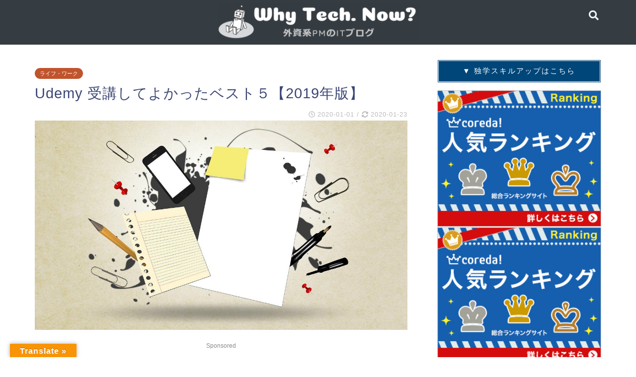

--- FILE ---
content_type: text/html; charset=utf-8
request_url: https://www.google.com/recaptcha/api2/aframe
body_size: 267
content:
<!DOCTYPE HTML><html><head><meta http-equiv="content-type" content="text/html; charset=UTF-8"></head><body><script nonce="Y4P_lPeB9ewfrgMJKekNdQ">/** Anti-fraud and anti-abuse applications only. See google.com/recaptcha */ try{var clients={'sodar':'https://pagead2.googlesyndication.com/pagead/sodar?'};window.addEventListener("message",function(a){try{if(a.source===window.parent){var b=JSON.parse(a.data);var c=clients[b['id']];if(c){var d=document.createElement('img');d.src=c+b['params']+'&rc='+(localStorage.getItem("rc::a")?sessionStorage.getItem("rc::b"):"");window.document.body.appendChild(d);sessionStorage.setItem("rc::e",parseInt(sessionStorage.getItem("rc::e")||0)+1);localStorage.setItem("rc::h",'1768908237716');}}}catch(b){}});window.parent.postMessage("_grecaptcha_ready", "*");}catch(b){}</script></body></html>